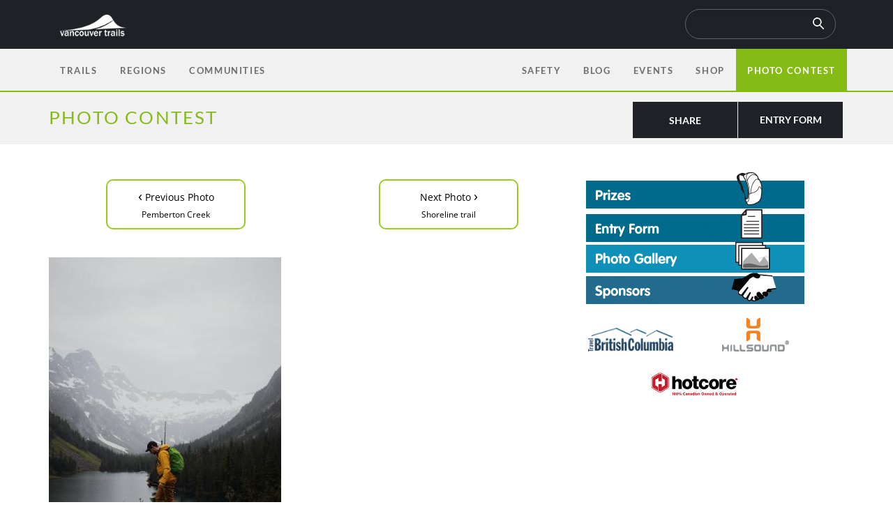

--- FILE ---
content_type: text/css
request_url: https://www.vancouvertrails.com/styles/desktop.css
body_size: 1103
content:
@media (min-width: 62em) {
ul.titles li,ul.traillist li{float:left;    text-align: center;}
.trail-info-side{position:absolute;top:600px;right:0}
.hidden-lg-up{display:none}
.trail-details-section{position:relative}
div.trails-list-page .rating-sm{margin-top:-6px}
ul.traillist a{display:block;height:38px;padding-top:5px}
ul.traillist li span{margin-top:6px;float:left;font-size: 16px;color: #84BB15;line-height: 22px;padding-right: 10px;}
ul.traillist li span.trailname{width: 80%;text-align:left;}
/* Trails List Page Filters */
.filter-options label>span.checked{
    background-position: -19px 0px;
}
.middle-ad{width: 100% !important; height: 200px !important;}
.filter-name,.types-count,.dash{display: table;
    float: left;}
.dash{    padding-left: 1px;
    padding-right: 3px;display:none;}
.on .filter-name, .on .dash, .on .types-count{color: #ffffff;}
ul.titles>li{background: url(/images/grey-icons-darkgrey-min.png) no-repeat;
    background-size: 1000px;padding-left: 0px !important;padding-top: 21px; cursor:pointer;}
ul.titles>li:nth-child(1) { background-position: 88px 0px;}
ul.titles>li:nth-child(2) { background-position: -140px 0px;}
ul.titles>li:nth-child(3) { background-position: -263px 0px;}
ul.titles>li:nth-child(4) { background-position: -427px 0px;}
ul.titles>li:nth-child(5) { background-position: -615px 0px;}
ul.titles>li:nth-child(6) { background-position: -775px 0px;}
ul.titles>li:nth-child(7) { background-position: -938px 0px;}
ul.titles{height: 50px;}
div.t-filters{background: url(/images/filters-min.png) 10px no-repeat;
    background-color: rgba(241,241,241,0.6);
    width: 150px;
    height: 36px;
    background-size: 15%;
}
div.t-filters.on{
    background: url(/images/filters-white-min.png) 10px no-repeat;
    background-color: #84BB15;
    background-size: 15%;
}
div.t-regions{background: url(/images/regions-min.png) 10px no-repeat;
    background-color: rgba(241,241,241,0.6);
    width: 150px;
    height: 36px;
    background-size: 15%;
}
div.t-regions.on{
    background: url(/images/regions-white-min.png) 10px no-repeat;
    background-color: #84BB15;
    background-size: 15%;
}
div.t-sort{background: url(/images/sort-min.png) 10px no-repeat;
    background-color: rgba(241,241,241,0.6);
    width: 150px;
    height: 36px;
    background-size: 8%;
}
div.t-sort.on{
    background: url(/images/sort-white-min.png) 10px no-repeat;
    background-color: #84BB15;
    background-size: 8%;
}
div.filter-options{    background: #fff;
    position: absolute;
    top: 40px;
    padding: 28px 10px;z-index: 100;
    box-shadow: 0px 5px 16px #ccc;
    width: 240px;
    display:none;
}
 
.filter-options label{    display: table;
    width: 100%;
    height: 36px;
    color: #1E2126;
    font-weight: 600;
    font-size: 14px;
    padding: 8px 10px;
    box-sizing: border-box;}
.filter-options label:hover{background: #F1F1F1;}
.filter-options label>span {
    display: inline-block;
    width: 20px;
    height: 20px;
    margin: -1px 4px 0 0;
    vertical-align: middle;
    background: url(/images/filters-check-min.png) left top no-repeat;
    cursor: pointer;
    float: right;
    position: relative;
    z-index: 100;
        background-size: 194%;
}
div.top-wrap{width: 100%; display:table;}
div.filters>.top-wrap>span{ float: right;
    background: url(/images/arrow-filter-min.png) no-repeat;
    width: 6px;
    height: 5px;
    display: block;
    background-size: 107%;
    margin-right: 20px;
    margin-top: 5px;}

div.filters.on>.top-wrap>span{
    background: url(/images/arrow-filter-white-min.png) no-repeat;
    background-size: 107%;
}
div.filters{
    color: #1E2126;
    font-family: "Open Sans";
    font-size: 12px;
    font-weight: 600;
    line-height: 17px;
    padding: 10px 0 10px 40px;
    cursor: pointer;
    position: relative;
}
.sorts{margin-bottom: 15px;}
div.ascending{background: url(/images/arrow_grey-up-min.png) 0px top no-repeat;
    background-size: 15%;}
div.descending{background: url(/images/arrow_grey-down-min.png) 0px top no-repeat;
    background-size: 15%;}
div.ascending.selected,div.ascending:hover{background: url(/images/arrow_green_up-min.png) 0px top no-repeat;
    background-size: 15%;}
div.descending.selected,div.descending:hover{background: url(/images/arrow_green_down-min.png) 0px top no-repeat;
    background-size: 15%;}
div.filter-options hr {
    background: #eee;
    height: 2px;
    border: 0;
    width: 110%;
    margin: 20px 0 20px;
    margin-left: -10px;}
.reset {
	height: 17px;
	width: 33px;
	color: #9B9B9B;
	font-family: "Open Sans";
	font-size: 12px;
	font-weight: 600;
	line-height: 17px;
            margin: 10px auto;
}
.done {
	height: 36px;
	width: 122px;
	background-color: #1E2126;
        padding: 10px;
    text-transform: uppercase;
	color: #FFFFFF;
	font-family: "Lato";
	font-size: 12px;
        font-weight: 300;
	letter-spacing: 1.5px;
	line-height: 15px;
	text-align: center;    margin: 0 auto;
}
div.ascending, div.descending{color: #DDDDDD;font-size: 14px; font-weight: 600;padding-left: 20px;    height: 26px;}
div.ascending.selected,div.ascending:hover, div.descending.selected,div.descending:hover{color: #84bb15;}
img.trail-camera{width: 21px;}
img.hover-image{background: #ffffff;
    padding: 10px;
    border: 1px solid #f0f0f0;
    width: 290px;
    position: absolute;
    z-index: 10;display:none;    top: 29px;
    left: 168px;}

/*  END OF Trails List Page Filters */
ul.traillist{width:100%;padding-right:0;margin-right:0;margin-left:0}
ul.traillist li,ul.traillist span,ul.titles li{padding-right:.2375rem;padding-left:.2375rem;    display: table;}
ul.trail-row{width:100%;margin:0}
#emailsignup-wrapper{width:100%;}
form#emailsignup input[type=text]{width:375px}
a.read-more-but,a.read-more-but-driving{margin-bottom:0}
div.sticky div.location{font-size:13px;line-height:1.43em;float:left}
div.sticky div.divider{display:block;line-height:1.43em;margin-top:5px}
div.sticky h1{font-size:13px;line-height:1.43em;margin-top:5px}
div.sub-menu ul{padding-left:0}
div.sub-menu ul li{float:left;list-style:none;padding-right:21px}
div.sub-menu{padding-top:11px;display:none}
div.sub-menu ul li:hover a,div.sub-menu ul li.active a{border-bottom:2px solid #84bb15;padding-bottom:16px;color:#1e2126}
div.sub-menu ul li a{color:#9b9b9e;text-transform:uppercase;font-family:'Lato',sans-serif;display:block;font-size:13px;text-decoration:none}
div.sticky{position:fixed;top:0;padding-top:9px;z-index:100;left:0;width:100%;opacity:1}
div.sticky div.sub-menu{display:block}
div.community-page div.page-title-trail{height:120px;padding-top:30px}
div.top-gallery-link{margin-top:-35px}
}
@media (min-width: 75em) {
div.footer-menu{float:left}
div.trail-link a{height:184px;display:block; position: relative;}
div.trail-link a span{position:absolute;text-align:center;width:100%;color:#fff}
div.sticky{width:100%}
}
@media (min-width: 94em) {
div.newsletter-wrapper{width:50%}
}

--- FILE ---
content_type: text/css
request_url: https://www.vancouvertrails.com/styles/mobile.css?v=8
body_size: 2597
content:
@media(max-width:991px){
    iframe{max-width: 100% !important;}
hr.list-line{    background: #eee;
    height: 1px;
    border: 0;
    width: 100%;
    margin: 30px 0px 0px;
    display: block;}
    .btn-contest{width: 150px}
.filter-options label>span.checked{background-position:-19px 0}
input#show_details{margin-left:10px;width:14px;vertical-align:middle}
.filters-col{margin:20px auto;max-width:250px}
.filters-col .col-4{padding-right:2px;padding-left:2px}
.container-980{width:100%}
.dash,.filter-name,.types-count{display:table;margin:20px auto 0;float:none}
.dash{padding-left:3px;padding-right:3px;display:none!important}
.on .dash,.on .filter-name,.on .types-count{color:#fff}
.types-count{display:none}
div.trail-link a{position: relative;}
ul.titles>li{background:url(/images/grey-icons-darkgrey-min.png) no-repeat;background-size:1000px;padding-left:0!important;padding-top:21px;cursor:pointer}
ul.titles>li:nth-child(1){background-position:88px 0}
ul.titles>li:nth-child(2){background-position:-140px 0}
ul.titles>li:nth-child(3){background-position:-263px 0}
ul.titles>li:nth-child(4){background-position:-427px 0}
ul.titles>li:nth-child(5){background-position:-615px 0}
ul.titles>li:nth-child(6){background-position:-775px 0}
ul.titles>li:nth-child(7){background-position:-938px 0}
ul.titles{height:50px}
div.t-filters{background:url(/images/filters-min.png) center 10px no-repeat;background-color:rgba(241,241,241,.6);width:80px;height:64px;background-size:15%}
div.t-filters.on{background:url(/images/filters-white-min.png) center 10px no-repeat;background-color:#84bb15;background-size:15%}
div.t-regions{background:url(/images/regions-min.png) center 10px no-repeat;background-color:rgba(241,241,241,.6);width:80px;height:64px;background-size:15%}
div.t-regions.on{background:url(/images/regions-white-min.png) center 10px no-repeat;background-color:#84bb15;background-size:15%}
div.t-sort{background:url(/images/sort-min.png) center 10px no-repeat;background-color:rgba(241,241,241,.6);width:80px;height:64px;background-size:8%}
div.t-sort.on{background:url(/images/sort-white-min.png) center 10px no-repeat;background-color:#84bb15;background-size:8%}
div.filter-options{background:#fff;position:absolute;top:-80px;padding:28px 10px;z-index:100;box-shadow:0 5px 16px #ccc;width:240px;display:none}
.t-regions .filter-options{left:-80px}
.t-sort .filter-options{left:-160px}
.search-col{display:block;margin:0 auto;width:280px}
.filter-options label{display:table;width:100%;height:36px;color:#1e2126;font-weight:600;font-size:14px;padding:8px 10px;box-sizing:border-box}
.filter-options label:hover{background:#f1f1f1}
.filter-options label>span{display:inline-block;width:20px;height:20px;margin:-1px 4px 0 0;vertical-align:middle;background:url(/images/filters-check-min.png) left top no-repeat;cursor:pointer;float:right;position:relative;z-index:100;background-size:194%}
div.top-wrap{width:100%;display:table;text-align:center}
div.filters>.top-wrap>span{float:right;background:0 0;width:6px;height:5px;display:block;background-size:107%;margin-right:20px;margin-top:5px}
div.filters.on>.top-wrap>span{background:url(/images/arrow-filter-white-min.png) no-repeat;background-size:107%}
div.filters{color:#1e2126;font-family:"Open Sans";font-size:12px;font-weight:600;line-height:17px;padding:10px 0 10px 0;cursor:pointer; position: relative;}
.sorts{margin-bottom:15px}
div.ascending{background:url(/images/arrow_grey-up-min.png) 0 top no-repeat;background-size:15%}
div.descending{background:url(/images/arrow_grey-down-min.png) 0 top no-repeat;background-size:15%}
div.ascending.selected,div.ascending:hover{background:url(/images/arrow_green_up-min.png) 0 top no-repeat;background-size:15%}
div.descending.selected,div.descending:hover{background:url(/images/arrow_green_down-min.png) 0 top no-repeat;background-size:15%}
div.filter-options hr{background:#eee;height:2px;border:0;width:110%;margin:20px 0 20px;margin-left:-10px}
.reset{height:17px;width:33px;color:#9b9b9b;font-family:"Open Sans";font-size:12px;font-weight:600;line-height:17px;margin:10px auto}
.done{height:36px;width:100%;background-color:#1e2126;padding:10px;text-transform:uppercase;color:#fff;font-family:Lato;font-size:12px;font-weight:300;letter-spacing:1.5px;line-height:15px;text-align:center;margin:0 auto}
div.ascending,div.descending{color:#ddd;font-size:14px;font-weight:600;padding-left:20px;height:26px}
div.ascending.selected,div.ascending:hover,div.descending.selected,div.descending:hover{color:#84bb15}
img.trail-camera{width:21px}
img.hover-image{background:#fff;padding:10px;border:1px solid #f0f0f0;width:290px;position:absolute;z-index:10;display:none;top:29px;left:168px}
ul.traillist>li{padding-top:0}
.t-filters .t-name{background:url(/images/filters-min.png) 24px 5px no-repeat;background-size:19%;padding-left:58px;padding-top:10px;font-size:12px}
.t-sort .t-name{background:url(/images/sort-min.png) 24px 5px no-repeat;background-size:10%;padding-left:47px;padding-top:10px;font-size:12px}
.t-regions .t-name{background:url(/images/regions-min.png) 24px 5px no-repeat;background-size:19%;padding-left:58px;padding-top:10px;font-size:12px}
div.page-title h1{display:none}
img.hover-image{display:none}
img.trail-camera{display:none}
.open>.dropdown-menu{display:block}

div.trail-info-stats{margin-top:-25px}
.btn-group-lg>.btn,.btn-lg{padding:.75rem 1.25rem;font-size:1.25rem;line-height:1.333333;border-radius:.3rem}
#search input[type=text]{margin-top:-7px}
input.search-but{margin-top:-7px}
.page-title-trail h1{line-height:30px}
.trail-info-side{margin-top:20px}

.middle-ad>div{width:400px;max-width:100%;height:375px}
.cart-header{float:none;margin-top:0;position:absolute;top:8px;left:52px}
.cart-popup{left:-23px;right:auto}
.arrow-popup{top:-16px;left:19px}
.nav{padding-left:0;margin-bottom:0;list-style:none}
ul.traillist li:hover a{background:#84bb15 url(../images/right-sign-white.png) 95.8% 18px no-repeat}
li.i-name{background:url(../images/mobile-icon-regions.png) left center no-repeat;padding-left:35px;width:42%;float:left;margin-left:13px;background-size:20px}
li.i-difficulty{background:url(../images/mobile-icon-difficulty.png) left center no-repeat;padding-left:35px;width:42%;float:left;margin-left:13px;background-size:30px}
li.i-time{background:url(../images/mobile-icon-time.png) left center no-repeat;padding-left:35px;width:42%;float:left;margin-left:13px;background-size:20px}
li.i-distance{background:url(../images/mobile-icon-distance.png) left center no-repeat;padding-left:35px;width:42%;float:left;margin-left:13px;background-size:22px}
li.i-schedule{background:url(../images/mobile-icon-season.png) left center no-repeat;padding-left:35px;width:42%;float:left;margin-left:13px;background-size:25px}
li.i-stars{padding-left:10px}
ul.traillist li{color:#8e9092}
html{overflow-x:hidden}
div.trails-list-page ul.titles,div.trails-list-page ul.trail-row{width:100%}
div.trails-list-page li.trail-listing{margin:0;padding-bottom:20px;border-bottom:1px solid #efefef;background:url(../images/right-sign.png) 94% 18px no-repeat}
div.trails-details{text-align:center;margin:0 0 40px}
div.trails-details a,div.trails-details strong{font-size:14px}
div.trails-list-page h2{text-align:center}
div.trails-list-page li.trail-listing:hover{background:#84bb15 url(../images/right-sign-white.png) 94% 18px no-repeat}
ul.traillist li:hover a span{background:0 0}
div.trails-list-page span.trailname{font-size:18px;color:#84bb15;font-weight:500;padding-right:40px}
ul.traillist li a{padding:10px 0;display:block;min-height:50px}
div.trails-list-page a:hover span.trailname{color:#fff}
div.trails-list-page ul.trail-row{margin-left:0;margin-right:0;-webkit-transition:all .5s ease;-moz-transition:all .5s ease;-o-transition:all .5s ease;transition:all .5s ease;opacity:0;display:none}
div.trails-list-page ul.show-details{opacity:1;display:block}
div.regions-page-details div.container-980 div.row{margin-left:0;margin-right:0}
div.regions-page h1{font-family:Lato,sans-serif;text-transform:uppercase;font-size:26.39px;color:#84bb15;letter-spacing:2.2px;line-height:32px}
div.regions-page-details h1{color:#fff}
div.left-regions-column{height:auto}
div.rightlist{display:none}
div.map-container{background:#fff;padding:15px}
div.regions-page div#map{margin-top:0;margin-bottom:0}
div.regions-page-details div#map{margin-top:20px;margin-bottom:30px}
div.leftlist{display:none}
div.communities-section{margin-top:20px}
div.community-info{margin-top:20px}
div.comments-content{padding-left:15px;padding-right:15px}
div.rating-wrap{padding-right:30px}
div.enewsletter-page #emailsignup-wrapper{margin-top:20px}
div.right-col{text-align:center}
div.divider{display:none}
div.copyright p{margin-top:8px;text-align:center}
div.footer-menu ul li{float:none;text-align:center}
div.topbar-left{position:relative;-webkit-transition:all .5s ease;-moz-transition:all .5s ease;-o-transition:all .5s ease;transition:all .5s ease}
#search input[type=text]{display:none}
.navbar ul li a{color:#fff}
.navbar-brand{margin-top:-38px}
#phpbb .navbar-static-top,.navbar{position:fixed;z-index:10}
.navbar .container{max-width:100%;padding-right:0;padding-left:0}
.navbar-light .navbar-nav div.right ul{margin:-16px 0 0}
.carousel{position:relative}
div.main{padding-top:55px}
div.sub-menu{display:none}
div.share-comments{position:relative;bottom:2px;z-index:100;left:0;padding-left:0;padding-right:0;display:none}
div.footer div.share-comments{display:block}
.footer a.dark-link,.footer button.dark-link{display:block}
div.trails-page{overflow-x:hidden}
div.trails-page-footer{overflow-x:hidden}
a.comments-but{float:right;margin-right:0}
div.dropdown-menu{margin-top:-250px}
div.share-comments ul li{width:100%}
div.trails-page-footer div.share-comments ul li{width:50%}
div.trails-page-footer div.share-comments ul li a{width:99.5%}

div.video{margin-top:20px}
.featured-trail-image{width:100%}
.ad-in-paragraph2{padding-top:20px;padding-bottom:20px}
} 
@media (max-width:767px){
div.regions-page .mapboxgl-popup-content{width:220px}
p.sign-up{min-height:60px} 
.dropdown-menu{top:60px;right:auto;left:0}
#view-map.visible-xs{display:table;margin:10px auto}
div#map{height:0}
ul.traillist li:hover a{background:#84bb15 url(../images/right-sign-white.png) 98% 18px no-repeat}
div.main-blog-page img{max-width:initial;min-height:160px}
div.read-more-section.closed{max-height:50000px;overflow-y:visible}
ul.comments-thumbnails li{width:31%}
.homepage-about{min-height:1100px}
div.rating-wrap{padding-right:15px}
div.community-trail{padding-right:0}
.instagram-photo a{width:100%;display:block;height:75px;overflow:hidden}
div.top-gallery-link{bottom:70px;padding-bottom:0}
div.enewsletter-page #emailsignup-wrapper{padding-left:15px;padding-top:150px}
div.comments-ratings-content{left:0}
div.comments-content{padding-left:15px;padding-right:15px}
div.trail-gallery img{width:150px}
div.search-gallery label{clear:both}
div.driving-instructions{padding-left:0}
form[name=contest] span.formlabel-contest{float:left;width:100%;text-align:left;margin-right:5px;display:block}
div.banner img.img-responsive{width:auto;height:auto;max-width:none !important; }
a.all-comments{margin-left:auto;margin-right:auto;margin-left: 10px;}
div.trail-gallery{background:#fff;position:relative;padding-top:35px}
div.gallery-photo{background-color:#fff}
div.comments-ratings{padding:40px 0 0}
#emailsignup-wrapper #mc_embed_signup .mc-field-group{width: 100%;}
#emailsignup-wrapper{padding-top:20px;height:260px;padding-left:15px;background:url(../images/envelope.png) 34px 33px no-repeat #9c3;background-size:85px}
form#emailsignup input[type=text]{width:100%;margin:50px 0 20px}
input.submitnewsletter{margin:0 auto}
p.sign-up{padding-left:140px}
div.newsletter-wrapper p{font-size:16px}
div.newsletter-wrapper p#response{text-align:right}
div.driving-directions{overflow:hidden;height:400px}
div.trail-info{overflow:hidden;height:700px}
img.shadow{position:absolute;bottom:35px;left:0;display:none !important;}
div.driving-directions h2{margin:0 auto 20px;text-align:center;width:70%}
div.driving-instructions{color:#9b9b9b;padding-top:45px;text-align:center;background:url(../images/car.png) top center no-repeat;font-size:14px;margin-bottom:20px}
a.read-more-but,a.read-more-but-driving{position:relative;margin:20px auto 20px;background:#fff}
div.directions-wrapper,div.map-wrapper{border-bottom:2px solid #84bb15;margin-bottom:40px;    padding-bottom: 0px;}
h2.more-trails{text-align:center}
div.bannerdescription,div.top-gallery-link{position:relative;margin:0 20px;right:0;height:0;text-align:center}

.trails-page div.top-gallery-link{position: absolute;
    margin: 0 auto;
    right: 0;
    height: 0;
    text-align: center;
    width: 100%;}
div.bannerdescription{position: absolute; bottom: 5px;height: auto;font-size: 14px;}
.contest-cta a.cta-link{float:none;margin-left: auto;
    margin-right: auto;}
    img.menu-toogle {
        width: 1.5em;
        font-size: 16px;
    }
    .navbar-brand {
        margin-top: -2.5em;
        font-size: 16px;
    }
    img.logo {
        width: 100px;
        margin: 0 auto 0;
    }
}
.contest-cta{padding: 20px 0px 0}
